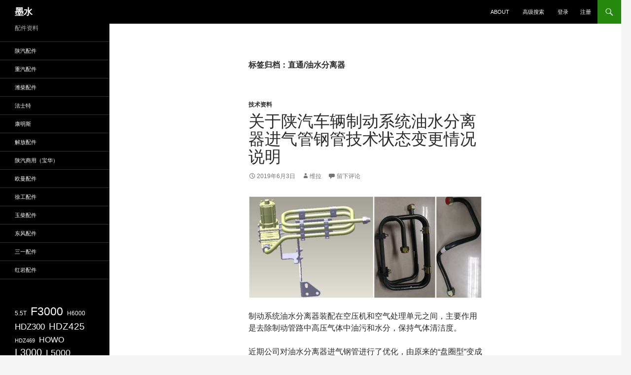

--- FILE ---
content_type: text/html; charset=UTF-8
request_url: https://yu.ink/tag/%E7%9B%B4%E9%80%9A%E6%B2%B9%E6%B0%B4%E5%88%86%E7%A6%BB%E5%99%A8/
body_size: 13931
content:
<!DOCTYPE html>
<html lang="zh-Hans">
<head>
	<meta charset="UTF-8">
	<meta name="viewport" content="width=device-width, initial-scale=1.0">
	<title>直通/油水分离器 | 墨水</title>
	<link rel="profile" href="https://gmpg.org/xfn/11">
	<link rel="pingback" href="https://yu.ink/xmlrpc.php">
	<meta name='robots' content='max-image-preview:large' />
<link rel="alternate" type="application/rss+xml" title="墨水 &raquo; Feed" href="https://yu.ink/feed/" />
<link rel="alternate" type="application/rss+xml" title="墨水 &raquo; 评论 Feed" href="https://yu.ink/comments/feed/" />
<link rel="alternate" type="application/rss+xml" title="墨水 &raquo; 直通/油水分离器 标签 Feed" href="https://yu.ink/tag/%e7%9b%b4%e9%80%9a%e6%b2%b9%e6%b0%b4%e5%88%86%e7%a6%bb%e5%99%a8/feed/" />
<style id='wp-img-auto-sizes-contain-inline-css'>
img:is([sizes=auto i],[sizes^="auto," i]){contain-intrinsic-size:3000px 1500px}
/*# sourceURL=wp-img-auto-sizes-contain-inline-css */
</style>
<style id='wp-emoji-styles-inline-css'>

	img.wp-smiley, img.emoji {
		display: inline !important;
		border: none !important;
		box-shadow: none !important;
		height: 1em !important;
		width: 1em !important;
		margin: 0 0.07em !important;
		vertical-align: -0.1em !important;
		background: none !important;
		padding: 0 !important;
	}
/*# sourceURL=wp-emoji-styles-inline-css */
</style>
<style id='wp-block-library-inline-css'>
:root{--wp-block-synced-color:#7a00df;--wp-block-synced-color--rgb:122,0,223;--wp-bound-block-color:var(--wp-block-synced-color);--wp-editor-canvas-background:#ddd;--wp-admin-theme-color:#007cba;--wp-admin-theme-color--rgb:0,124,186;--wp-admin-theme-color-darker-10:#006ba1;--wp-admin-theme-color-darker-10--rgb:0,107,160.5;--wp-admin-theme-color-darker-20:#005a87;--wp-admin-theme-color-darker-20--rgb:0,90,135;--wp-admin-border-width-focus:2px}@media (min-resolution:192dpi){:root{--wp-admin-border-width-focus:1.5px}}.wp-element-button{cursor:pointer}:root .has-very-light-gray-background-color{background-color:#eee}:root .has-very-dark-gray-background-color{background-color:#313131}:root .has-very-light-gray-color{color:#eee}:root .has-very-dark-gray-color{color:#313131}:root .has-vivid-green-cyan-to-vivid-cyan-blue-gradient-background{background:linear-gradient(135deg,#00d084,#0693e3)}:root .has-purple-crush-gradient-background{background:linear-gradient(135deg,#34e2e4,#4721fb 50%,#ab1dfe)}:root .has-hazy-dawn-gradient-background{background:linear-gradient(135deg,#faaca8,#dad0ec)}:root .has-subdued-olive-gradient-background{background:linear-gradient(135deg,#fafae1,#67a671)}:root .has-atomic-cream-gradient-background{background:linear-gradient(135deg,#fdd79a,#004a59)}:root .has-nightshade-gradient-background{background:linear-gradient(135deg,#330968,#31cdcf)}:root .has-midnight-gradient-background{background:linear-gradient(135deg,#020381,#2874fc)}:root{--wp--preset--font-size--normal:16px;--wp--preset--font-size--huge:42px}.has-regular-font-size{font-size:1em}.has-larger-font-size{font-size:2.625em}.has-normal-font-size{font-size:var(--wp--preset--font-size--normal)}.has-huge-font-size{font-size:var(--wp--preset--font-size--huge)}.has-text-align-center{text-align:center}.has-text-align-left{text-align:left}.has-text-align-right{text-align:right}.has-fit-text{white-space:nowrap!important}#end-resizable-editor-section{display:none}.aligncenter{clear:both}.items-justified-left{justify-content:flex-start}.items-justified-center{justify-content:center}.items-justified-right{justify-content:flex-end}.items-justified-space-between{justify-content:space-between}.screen-reader-text{border:0;clip-path:inset(50%);height:1px;margin:-1px;overflow:hidden;padding:0;position:absolute;width:1px;word-wrap:normal!important}.screen-reader-text:focus{background-color:#ddd;clip-path:none;color:#444;display:block;font-size:1em;height:auto;left:5px;line-height:normal;padding:15px 23px 14px;text-decoration:none;top:5px;width:auto;z-index:100000}html :where(.has-border-color){border-style:solid}html :where([style*=border-top-color]){border-top-style:solid}html :where([style*=border-right-color]){border-right-style:solid}html :where([style*=border-bottom-color]){border-bottom-style:solid}html :where([style*=border-left-color]){border-left-style:solid}html :where([style*=border-width]){border-style:solid}html :where([style*=border-top-width]){border-top-style:solid}html :where([style*=border-right-width]){border-right-style:solid}html :where([style*=border-bottom-width]){border-bottom-style:solid}html :where([style*=border-left-width]){border-left-style:solid}html :where(img[class*=wp-image-]){height:auto;max-width:100%}:where(figure){margin:0 0 1em}html :where(.is-position-sticky){--wp-admin--admin-bar--position-offset:var(--wp-admin--admin-bar--height,0px)}@media screen and (max-width:600px){html :where(.is-position-sticky){--wp-admin--admin-bar--position-offset:0px}}

/*# sourceURL=wp-block-library-inline-css */
</style><style id='wp-block-image-inline-css'>
.wp-block-image>a,.wp-block-image>figure>a{display:inline-block}.wp-block-image img{box-sizing:border-box;height:auto;max-width:100%;vertical-align:bottom}@media not (prefers-reduced-motion){.wp-block-image img.hide{visibility:hidden}.wp-block-image img.show{animation:show-content-image .4s}}.wp-block-image[style*=border-radius] img,.wp-block-image[style*=border-radius]>a{border-radius:inherit}.wp-block-image.has-custom-border img{box-sizing:border-box}.wp-block-image.aligncenter{text-align:center}.wp-block-image.alignfull>a,.wp-block-image.alignwide>a{width:100%}.wp-block-image.alignfull img,.wp-block-image.alignwide img{height:auto;width:100%}.wp-block-image .aligncenter,.wp-block-image .alignleft,.wp-block-image .alignright,.wp-block-image.aligncenter,.wp-block-image.alignleft,.wp-block-image.alignright{display:table}.wp-block-image .aligncenter>figcaption,.wp-block-image .alignleft>figcaption,.wp-block-image .alignright>figcaption,.wp-block-image.aligncenter>figcaption,.wp-block-image.alignleft>figcaption,.wp-block-image.alignright>figcaption{caption-side:bottom;display:table-caption}.wp-block-image .alignleft{float:left;margin:.5em 1em .5em 0}.wp-block-image .alignright{float:right;margin:.5em 0 .5em 1em}.wp-block-image .aligncenter{margin-left:auto;margin-right:auto}.wp-block-image :where(figcaption){margin-bottom:1em;margin-top:.5em}.wp-block-image.is-style-circle-mask img{border-radius:9999px}@supports ((-webkit-mask-image:none) or (mask-image:none)) or (-webkit-mask-image:none){.wp-block-image.is-style-circle-mask img{border-radius:0;-webkit-mask-image:url('data:image/svg+xml;utf8,<svg viewBox="0 0 100 100" xmlns="http://www.w3.org/2000/svg"><circle cx="50" cy="50" r="50"/></svg>');mask-image:url('data:image/svg+xml;utf8,<svg viewBox="0 0 100 100" xmlns="http://www.w3.org/2000/svg"><circle cx="50" cy="50" r="50"/></svg>');mask-mode:alpha;-webkit-mask-position:center;mask-position:center;-webkit-mask-repeat:no-repeat;mask-repeat:no-repeat;-webkit-mask-size:contain;mask-size:contain}}:root :where(.wp-block-image.is-style-rounded img,.wp-block-image .is-style-rounded img){border-radius:9999px}.wp-block-image figure{margin:0}.wp-lightbox-container{display:flex;flex-direction:column;position:relative}.wp-lightbox-container img{cursor:zoom-in}.wp-lightbox-container img:hover+button{opacity:1}.wp-lightbox-container button{align-items:center;backdrop-filter:blur(16px) saturate(180%);background-color:#5a5a5a40;border:none;border-radius:4px;cursor:zoom-in;display:flex;height:20px;justify-content:center;opacity:0;padding:0;position:absolute;right:16px;text-align:center;top:16px;width:20px;z-index:100}@media not (prefers-reduced-motion){.wp-lightbox-container button{transition:opacity .2s ease}}.wp-lightbox-container button:focus-visible{outline:3px auto #5a5a5a40;outline:3px auto -webkit-focus-ring-color;outline-offset:3px}.wp-lightbox-container button:hover{cursor:pointer;opacity:1}.wp-lightbox-container button:focus{opacity:1}.wp-lightbox-container button:focus,.wp-lightbox-container button:hover,.wp-lightbox-container button:not(:hover):not(:active):not(.has-background){background-color:#5a5a5a40;border:none}.wp-lightbox-overlay{box-sizing:border-box;cursor:zoom-out;height:100vh;left:0;overflow:hidden;position:fixed;top:0;visibility:hidden;width:100%;z-index:100000}.wp-lightbox-overlay .close-button{align-items:center;cursor:pointer;display:flex;justify-content:center;min-height:40px;min-width:40px;padding:0;position:absolute;right:calc(env(safe-area-inset-right) + 16px);top:calc(env(safe-area-inset-top) + 16px);z-index:5000000}.wp-lightbox-overlay .close-button:focus,.wp-lightbox-overlay .close-button:hover,.wp-lightbox-overlay .close-button:not(:hover):not(:active):not(.has-background){background:none;border:none}.wp-lightbox-overlay .lightbox-image-container{height:var(--wp--lightbox-container-height);left:50%;overflow:hidden;position:absolute;top:50%;transform:translate(-50%,-50%);transform-origin:top left;width:var(--wp--lightbox-container-width);z-index:9999999999}.wp-lightbox-overlay .wp-block-image{align-items:center;box-sizing:border-box;display:flex;height:100%;justify-content:center;margin:0;position:relative;transform-origin:0 0;width:100%;z-index:3000000}.wp-lightbox-overlay .wp-block-image img{height:var(--wp--lightbox-image-height);min-height:var(--wp--lightbox-image-height);min-width:var(--wp--lightbox-image-width);width:var(--wp--lightbox-image-width)}.wp-lightbox-overlay .wp-block-image figcaption{display:none}.wp-lightbox-overlay button{background:none;border:none}.wp-lightbox-overlay .scrim{background-color:#fff;height:100%;opacity:.9;position:absolute;width:100%;z-index:2000000}.wp-lightbox-overlay.active{visibility:visible}@media not (prefers-reduced-motion){.wp-lightbox-overlay.active{animation:turn-on-visibility .25s both}.wp-lightbox-overlay.active img{animation:turn-on-visibility .35s both}.wp-lightbox-overlay.show-closing-animation:not(.active){animation:turn-off-visibility .35s both}.wp-lightbox-overlay.show-closing-animation:not(.active) img{animation:turn-off-visibility .25s both}.wp-lightbox-overlay.zoom.active{animation:none;opacity:1;visibility:visible}.wp-lightbox-overlay.zoom.active .lightbox-image-container{animation:lightbox-zoom-in .4s}.wp-lightbox-overlay.zoom.active .lightbox-image-container img{animation:none}.wp-lightbox-overlay.zoom.active .scrim{animation:turn-on-visibility .4s forwards}.wp-lightbox-overlay.zoom.show-closing-animation:not(.active){animation:none}.wp-lightbox-overlay.zoom.show-closing-animation:not(.active) .lightbox-image-container{animation:lightbox-zoom-out .4s}.wp-lightbox-overlay.zoom.show-closing-animation:not(.active) .lightbox-image-container img{animation:none}.wp-lightbox-overlay.zoom.show-closing-animation:not(.active) .scrim{animation:turn-off-visibility .4s forwards}}@keyframes show-content-image{0%{visibility:hidden}99%{visibility:hidden}to{visibility:visible}}@keyframes turn-on-visibility{0%{opacity:0}to{opacity:1}}@keyframes turn-off-visibility{0%{opacity:1;visibility:visible}99%{opacity:0;visibility:visible}to{opacity:0;visibility:hidden}}@keyframes lightbox-zoom-in{0%{transform:translate(calc((-100vw + var(--wp--lightbox-scrollbar-width))/2 + var(--wp--lightbox-initial-left-position)),calc(-50vh + var(--wp--lightbox-initial-top-position))) scale(var(--wp--lightbox-scale))}to{transform:translate(-50%,-50%) scale(1)}}@keyframes lightbox-zoom-out{0%{transform:translate(-50%,-50%) scale(1);visibility:visible}99%{visibility:visible}to{transform:translate(calc((-100vw + var(--wp--lightbox-scrollbar-width))/2 + var(--wp--lightbox-initial-left-position)),calc(-50vh + var(--wp--lightbox-initial-top-position))) scale(var(--wp--lightbox-scale));visibility:hidden}}
/*# sourceURL=https://yu.ink/wp-includes/blocks/image/style.min.css */
</style>
<style id='wp-block-image-theme-inline-css'>
:root :where(.wp-block-image figcaption){color:#555;font-size:13px;text-align:center}.is-dark-theme :root :where(.wp-block-image figcaption){color:#ffffffa6}.wp-block-image{margin:0 0 1em}
/*# sourceURL=https://yu.ink/wp-includes/blocks/image/theme.min.css */
</style>
<style id='wp-block-tag-cloud-inline-css'>
.wp-block-tag-cloud{box-sizing:border-box}.wp-block-tag-cloud.aligncenter{justify-content:center;text-align:center}.wp-block-tag-cloud a{display:inline-block;margin-right:5px}.wp-block-tag-cloud span{display:inline-block;margin-left:5px;text-decoration:none}:root :where(.wp-block-tag-cloud.is-style-outline){display:flex;flex-wrap:wrap;gap:1ch}:root :where(.wp-block-tag-cloud.is-style-outline a){border:1px solid;font-size:unset!important;margin-right:0;padding:1ch 2ch;text-decoration:none!important}
/*# sourceURL=https://yu.ink/wp-includes/blocks/tag-cloud/style.min.css */
</style>
<style id='wp-block-paragraph-inline-css'>
.is-small-text{font-size:.875em}.is-regular-text{font-size:1em}.is-large-text{font-size:2.25em}.is-larger-text{font-size:3em}.has-drop-cap:not(:focus):first-letter{float:left;font-size:8.4em;font-style:normal;font-weight:100;line-height:.68;margin:.05em .1em 0 0;text-transform:uppercase}body.rtl .has-drop-cap:not(:focus):first-letter{float:none;margin-left:.1em}p.has-drop-cap.has-background{overflow:hidden}:root :where(p.has-background){padding:1.25em 2.375em}:where(p.has-text-color:not(.has-link-color)) a{color:inherit}p.has-text-align-left[style*="writing-mode:vertical-lr"],p.has-text-align-right[style*="writing-mode:vertical-rl"]{rotate:180deg}
/*# sourceURL=https://yu.ink/wp-includes/blocks/paragraph/style.min.css */
</style>
<style id='global-styles-inline-css'>
:root{--wp--preset--aspect-ratio--square: 1;--wp--preset--aspect-ratio--4-3: 4/3;--wp--preset--aspect-ratio--3-4: 3/4;--wp--preset--aspect-ratio--3-2: 3/2;--wp--preset--aspect-ratio--2-3: 2/3;--wp--preset--aspect-ratio--16-9: 16/9;--wp--preset--aspect-ratio--9-16: 9/16;--wp--preset--color--black: #000;--wp--preset--color--cyan-bluish-gray: #abb8c3;--wp--preset--color--white: #fff;--wp--preset--color--pale-pink: #f78da7;--wp--preset--color--vivid-red: #cf2e2e;--wp--preset--color--luminous-vivid-orange: #ff6900;--wp--preset--color--luminous-vivid-amber: #fcb900;--wp--preset--color--light-green-cyan: #7bdcb5;--wp--preset--color--vivid-green-cyan: #00d084;--wp--preset--color--pale-cyan-blue: #8ed1fc;--wp--preset--color--vivid-cyan-blue: #0693e3;--wp--preset--color--vivid-purple: #9b51e0;--wp--preset--color--green: #24890d;--wp--preset--color--dark-gray: #2b2b2b;--wp--preset--color--medium-gray: #767676;--wp--preset--color--light-gray: #f5f5f5;--wp--preset--gradient--vivid-cyan-blue-to-vivid-purple: linear-gradient(135deg,rgb(6,147,227) 0%,rgb(155,81,224) 100%);--wp--preset--gradient--light-green-cyan-to-vivid-green-cyan: linear-gradient(135deg,rgb(122,220,180) 0%,rgb(0,208,130) 100%);--wp--preset--gradient--luminous-vivid-amber-to-luminous-vivid-orange: linear-gradient(135deg,rgb(252,185,0) 0%,rgb(255,105,0) 100%);--wp--preset--gradient--luminous-vivid-orange-to-vivid-red: linear-gradient(135deg,rgb(255,105,0) 0%,rgb(207,46,46) 100%);--wp--preset--gradient--very-light-gray-to-cyan-bluish-gray: linear-gradient(135deg,rgb(238,238,238) 0%,rgb(169,184,195) 100%);--wp--preset--gradient--cool-to-warm-spectrum: linear-gradient(135deg,rgb(74,234,220) 0%,rgb(151,120,209) 20%,rgb(207,42,186) 40%,rgb(238,44,130) 60%,rgb(251,105,98) 80%,rgb(254,248,76) 100%);--wp--preset--gradient--blush-light-purple: linear-gradient(135deg,rgb(255,206,236) 0%,rgb(152,150,240) 100%);--wp--preset--gradient--blush-bordeaux: linear-gradient(135deg,rgb(254,205,165) 0%,rgb(254,45,45) 50%,rgb(107,0,62) 100%);--wp--preset--gradient--luminous-dusk: linear-gradient(135deg,rgb(255,203,112) 0%,rgb(199,81,192) 50%,rgb(65,88,208) 100%);--wp--preset--gradient--pale-ocean: linear-gradient(135deg,rgb(255,245,203) 0%,rgb(182,227,212) 50%,rgb(51,167,181) 100%);--wp--preset--gradient--electric-grass: linear-gradient(135deg,rgb(202,248,128) 0%,rgb(113,206,126) 100%);--wp--preset--gradient--midnight: linear-gradient(135deg,rgb(2,3,129) 0%,rgb(40,116,252) 100%);--wp--preset--font-size--small: 13px;--wp--preset--font-size--medium: 20px;--wp--preset--font-size--large: 36px;--wp--preset--font-size--x-large: 42px;--wp--preset--spacing--20: 0.44rem;--wp--preset--spacing--30: 0.67rem;--wp--preset--spacing--40: 1rem;--wp--preset--spacing--50: 1.5rem;--wp--preset--spacing--60: 2.25rem;--wp--preset--spacing--70: 3.38rem;--wp--preset--spacing--80: 5.06rem;--wp--preset--shadow--natural: 6px 6px 9px rgba(0, 0, 0, 0.2);--wp--preset--shadow--deep: 12px 12px 50px rgba(0, 0, 0, 0.4);--wp--preset--shadow--sharp: 6px 6px 0px rgba(0, 0, 0, 0.2);--wp--preset--shadow--outlined: 6px 6px 0px -3px rgb(255, 255, 255), 6px 6px rgb(0, 0, 0);--wp--preset--shadow--crisp: 6px 6px 0px rgb(0, 0, 0);}:where(.is-layout-flex){gap: 0.5em;}:where(.is-layout-grid){gap: 0.5em;}body .is-layout-flex{display: flex;}.is-layout-flex{flex-wrap: wrap;align-items: center;}.is-layout-flex > :is(*, div){margin: 0;}body .is-layout-grid{display: grid;}.is-layout-grid > :is(*, div){margin: 0;}:where(.wp-block-columns.is-layout-flex){gap: 2em;}:where(.wp-block-columns.is-layout-grid){gap: 2em;}:where(.wp-block-post-template.is-layout-flex){gap: 1.25em;}:where(.wp-block-post-template.is-layout-grid){gap: 1.25em;}.has-black-color{color: var(--wp--preset--color--black) !important;}.has-cyan-bluish-gray-color{color: var(--wp--preset--color--cyan-bluish-gray) !important;}.has-white-color{color: var(--wp--preset--color--white) !important;}.has-pale-pink-color{color: var(--wp--preset--color--pale-pink) !important;}.has-vivid-red-color{color: var(--wp--preset--color--vivid-red) !important;}.has-luminous-vivid-orange-color{color: var(--wp--preset--color--luminous-vivid-orange) !important;}.has-luminous-vivid-amber-color{color: var(--wp--preset--color--luminous-vivid-amber) !important;}.has-light-green-cyan-color{color: var(--wp--preset--color--light-green-cyan) !important;}.has-vivid-green-cyan-color{color: var(--wp--preset--color--vivid-green-cyan) !important;}.has-pale-cyan-blue-color{color: var(--wp--preset--color--pale-cyan-blue) !important;}.has-vivid-cyan-blue-color{color: var(--wp--preset--color--vivid-cyan-blue) !important;}.has-vivid-purple-color{color: var(--wp--preset--color--vivid-purple) !important;}.has-black-background-color{background-color: var(--wp--preset--color--black) !important;}.has-cyan-bluish-gray-background-color{background-color: var(--wp--preset--color--cyan-bluish-gray) !important;}.has-white-background-color{background-color: var(--wp--preset--color--white) !important;}.has-pale-pink-background-color{background-color: var(--wp--preset--color--pale-pink) !important;}.has-vivid-red-background-color{background-color: var(--wp--preset--color--vivid-red) !important;}.has-luminous-vivid-orange-background-color{background-color: var(--wp--preset--color--luminous-vivid-orange) !important;}.has-luminous-vivid-amber-background-color{background-color: var(--wp--preset--color--luminous-vivid-amber) !important;}.has-light-green-cyan-background-color{background-color: var(--wp--preset--color--light-green-cyan) !important;}.has-vivid-green-cyan-background-color{background-color: var(--wp--preset--color--vivid-green-cyan) !important;}.has-pale-cyan-blue-background-color{background-color: var(--wp--preset--color--pale-cyan-blue) !important;}.has-vivid-cyan-blue-background-color{background-color: var(--wp--preset--color--vivid-cyan-blue) !important;}.has-vivid-purple-background-color{background-color: var(--wp--preset--color--vivid-purple) !important;}.has-black-border-color{border-color: var(--wp--preset--color--black) !important;}.has-cyan-bluish-gray-border-color{border-color: var(--wp--preset--color--cyan-bluish-gray) !important;}.has-white-border-color{border-color: var(--wp--preset--color--white) !important;}.has-pale-pink-border-color{border-color: var(--wp--preset--color--pale-pink) !important;}.has-vivid-red-border-color{border-color: var(--wp--preset--color--vivid-red) !important;}.has-luminous-vivid-orange-border-color{border-color: var(--wp--preset--color--luminous-vivid-orange) !important;}.has-luminous-vivid-amber-border-color{border-color: var(--wp--preset--color--luminous-vivid-amber) !important;}.has-light-green-cyan-border-color{border-color: var(--wp--preset--color--light-green-cyan) !important;}.has-vivid-green-cyan-border-color{border-color: var(--wp--preset--color--vivid-green-cyan) !important;}.has-pale-cyan-blue-border-color{border-color: var(--wp--preset--color--pale-cyan-blue) !important;}.has-vivid-cyan-blue-border-color{border-color: var(--wp--preset--color--vivid-cyan-blue) !important;}.has-vivid-purple-border-color{border-color: var(--wp--preset--color--vivid-purple) !important;}.has-vivid-cyan-blue-to-vivid-purple-gradient-background{background: var(--wp--preset--gradient--vivid-cyan-blue-to-vivid-purple) !important;}.has-light-green-cyan-to-vivid-green-cyan-gradient-background{background: var(--wp--preset--gradient--light-green-cyan-to-vivid-green-cyan) !important;}.has-luminous-vivid-amber-to-luminous-vivid-orange-gradient-background{background: var(--wp--preset--gradient--luminous-vivid-amber-to-luminous-vivid-orange) !important;}.has-luminous-vivid-orange-to-vivid-red-gradient-background{background: var(--wp--preset--gradient--luminous-vivid-orange-to-vivid-red) !important;}.has-very-light-gray-to-cyan-bluish-gray-gradient-background{background: var(--wp--preset--gradient--very-light-gray-to-cyan-bluish-gray) !important;}.has-cool-to-warm-spectrum-gradient-background{background: var(--wp--preset--gradient--cool-to-warm-spectrum) !important;}.has-blush-light-purple-gradient-background{background: var(--wp--preset--gradient--blush-light-purple) !important;}.has-blush-bordeaux-gradient-background{background: var(--wp--preset--gradient--blush-bordeaux) !important;}.has-luminous-dusk-gradient-background{background: var(--wp--preset--gradient--luminous-dusk) !important;}.has-pale-ocean-gradient-background{background: var(--wp--preset--gradient--pale-ocean) !important;}.has-electric-grass-gradient-background{background: var(--wp--preset--gradient--electric-grass) !important;}.has-midnight-gradient-background{background: var(--wp--preset--gradient--midnight) !important;}.has-small-font-size{font-size: var(--wp--preset--font-size--small) !important;}.has-medium-font-size{font-size: var(--wp--preset--font-size--medium) !important;}.has-large-font-size{font-size: var(--wp--preset--font-size--large) !important;}.has-x-large-font-size{font-size: var(--wp--preset--font-size--x-large) !important;}
/*# sourceURL=global-styles-inline-css */
</style>

<style id='classic-theme-styles-inline-css'>
/*! This file is auto-generated */
.wp-block-button__link{color:#fff;background-color:#32373c;border-radius:9999px;box-shadow:none;text-decoration:none;padding:calc(.667em + 2px) calc(1.333em + 2px);font-size:1.125em}.wp-block-file__button{background:#32373c;color:#fff;text-decoration:none}
/*# sourceURL=/wp-includes/css/classic-themes.min.css */
</style>
<link rel='stylesheet' id='twentyfourteen-lato-css' href='https://yu.ink/wp-content/themes/twentyfourteen/fonts/font-lato.css?ver=20230328' media='all' />
<link rel='stylesheet' id='genericons-css' href='https://yu.ink/wp-content/themes/twentyfourteen/genericons/genericons.css?ver=20251101' media='all' />
<link rel='stylesheet' id='twentyfourteen-style-css' href='https://yu.ink/wp-content/themes/twentyfourteen/style.css?ver=20251202' media='all' />
<link rel='stylesheet' id='twentyfourteen-block-style-css' href='https://yu.ink/wp-content/themes/twentyfourteen/css/blocks.css?ver=20250715' media='all' />
<script src="https://yu.ink/wp-includes/js/jquery/jquery.min.js?ver=3.7.1" id="jquery-core-js"></script>
<script src="https://yu.ink/wp-includes/js/jquery/jquery-migrate.min.js?ver=3.4.1" id="jquery-migrate-js"></script>
<script src="https://yu.ink/wp-content/themes/twentyfourteen/js/functions.js?ver=20250729" id="twentyfourteen-script-js" defer data-wp-strategy="defer"></script>
<link rel="https://api.w.org/" href="https://yu.ink/wp-json/" /><link rel="alternate" title="JSON" type="application/json" href="https://yu.ink/wp-json/wp/v2/tags/1251" /><link rel="EditURI" type="application/rsd+xml" title="RSD" href="https://yu.ink/xmlrpc.php?rsd" />
<meta name="generator" content="WordPress 6.9" />

<link rel="stylesheet" href="https://yu.ink/wp-content/plugins/auto-highslide/highslide/highslide.css" type="text/css" />
<script type="text/javascript" src="https://yu.ink/wp-content/plugins/auto-highslide/highslide/highslide-with-html.packed.js"></script>
<script type="text/javascript">
	hs.graphicsDir = "https://yu.ink/wp-content/plugins/auto-highslide/highslide/graphics/";
	hs.outlineType = "rounded-white";
	hs.outlineWhileAnimating = true;
	hs.showCredits = false;
</script>
	<meta name="format-detection" content="telephone=no">
</head>

<body class="archive tag tag-1251 wp-embed-responsive wp-theme-twentyfourteen group-blog masthead-fixed list-view full-width">
<a class="screen-reader-text skip-link" href="#content">
	跳至正文</a>
<div id="page" class="hfeed site">
		
	<header id="masthead" class="site-header">
		<div class="header-main">
							<h1 class="site-title"><a href="https://yu.ink/" rel="home" >墨水</a></h1>
			
			<div class="search-toggle">
				<a href="#search-container" class="screen-reader-text" aria-expanded="false" aria-controls="search-container">
					搜索				</a>
			</div>

			<nav id="primary-navigation" class="site-navigation primary-navigation">
				<button class="menu-toggle">主菜单</button>
				<div class="menu-%e4%b8%bb%e8%8f%9c%e5%8d%95-container"><ul id="primary-menu" class="nav-menu"><li id="menu-item-208308" class="menu-item menu-item-type-post_type menu-item-object-page menu-item-208308"><a href="https://yu.ink/about/">about</a></li>
<li id="menu-item-208309" class="menu-item menu-item-type-post_type menu-item-object-page menu-item-208309"><a href="https://yu.ink/advanced-search/">高级搜索</a></li>
<li class="menu-item menu-item-login"><a href="https://yu.ink/wp-login.php?redirect_to=https%3A%2F%2Fyu.ink%2Ftag%2F%25E7%259B%25B4%25E9%2580%259A%25E6%25B2%25B9%25E6%25B0%25B4%25E5%2588%2586%25E7%25A6%25BB%25E5%2599%25A8%2F">登录</a></li><li class="menu-item menu-item-register"><a href="https://yu.ink/wp-login.php?action=register">注册</a></li></ul></div>			</nav>
		</div>

		<div id="search-container" class="search-box-wrapper hide">
			<div class="search-box">
				<form role="search" method="get" class="search-form" action="https://yu.ink/">
				<label>
					<span class="screen-reader-text">搜索：</span>
					<input type="search" class="search-field" placeholder="搜索&hellip;" value="" name="s" />
				</label>
				<input type="submit" class="search-submit" value="搜索" />
			</form>			</div>
		</div>
	</header><!-- #masthead -->

	<div id="main" class="site-main">

	<section id="primary" class="content-area">
		<div id="content" class="site-content" role="main">

			
			<header class="archive-header">
				<h1 class="archive-title">
				标签归档：直通/油水分离器				</h1>

							</header><!-- .archive-header -->

				
<article id="post-41848" class="post-41848 post type-post status-publish format-standard hentry category-technology tag-1251 tag-209">
	
	<header class="entry-header">
				<div class="entry-meta">
			<span class="cat-links"><a href="https://yu.ink/category/technology/" rel="category tag">技术资料</a></span>
		</div>
			<h1 class="entry-title"><a href="https://yu.ink/acol/" rel="bookmark">关于陕汽车辆制动系统油水分离器进气管钢管技术状态变更情况说明</a></h1>
		<div class="entry-meta">
			<span class="entry-date"><a href="https://yu.ink/acol/" rel="bookmark"><time class="entry-date" datetime="2019-06-03T23:03:58+08:00">2019年6月3日</time></a></span> <span class="byline"><span class="author vcard"><a class="url fn n" href="https://yu.ink/author/admin/" rel="author">维拉</a></span></span>			<span class="comments-link"><a href="https://yu.ink/acol/#respond">留下评论</a></span>
						</div><!-- .entry-meta -->
	</header><!-- .entry-header -->

		<div class="entry-content">
		
<figure class="wp-block-image"><a href="https://img.yu.ink/wp-content/uploads/2019/06/acol-a.jpg" class="highslide-image" onclick="return hs.expand(this);"><img fetchpriority="high" decoding="async" width="557" height="245" src="https://img.yu.ink/wp-content/uploads/2019/06/acol-a.jpg" alt="钢管20 直通/油水分离器" class="wp-image-42018"/></a></figure>



<p>制动系统油水分离器装配在空压机和空气处理单元之间，主要作用是去除制动管路中高压气体中油污和水分，保持气体清洁度。</p>



<p>近期公司对油水分离器进气钢管进行了优化，由原来的“盘圈型”变成“直通型”，在保证制动散热要求的前提下，有效的提高了系统制动响应速度，具体变化如上图示。</p>



<p>注：1.升级前后状态外形不同，但装配尺寸不变，可以通用。</p>



<p>2.不同车型制动系统种装配的油水分离器均为<a href="https://yu.ink/dz97259360017/">DZ97259360017</a>。</p>
	</div><!-- .entry-content -->
	
	<footer class="entry-meta"><span class="tag-links"><a href="https://yu.ink/tag/%e7%9b%b4%e9%80%9a%e6%b2%b9%e6%b0%b4%e5%88%86%e7%a6%bb%e5%99%a8/" rel="tag">直通/油水分离器</a><a href="https://yu.ink/tag/%e9%92%a2%e7%ae%a1/" rel="tag">钢管</a></span></footer></article><!-- #post-41848 -->

<article id="post-25183" class="post-25183 post type-post status-publish format-standard hentry category-shanqi tag-1251 tag-209">
	
	<header class="entry-header">
				<div class="entry-meta">
			<span class="cat-links"><a href="https://yu.ink/category/shanqi/" rel="category tag">陕汽配件</a></span>
		</div>
			<h1 class="entry-title"><a href="https://yu.ink/dz97319360045/" rel="bookmark">DZ97319360045</a></h1>
		<div class="entry-meta">
			<span class="entry-date"><a href="https://yu.ink/dz97319360045/" rel="bookmark"><time class="entry-date" datetime="2018-11-28T22:31:03+08:00">2018年11月28日</time></a></span> <span class="byline"><span class="author vcard"><a class="url fn n" href="https://yu.ink/author/admin/" rel="author">维拉</a></span></span>			<span class="comments-link"><a href="https://yu.ink/dz97319360045/#respond">留下评论</a></span>
						</div><!-- .entry-meta -->
	</header><!-- .entry-header -->

		<div class="entry-content">
		<p><a href="https://img.yu.ink/wp-content/uploads/2018/11/DZ97319360045-1.jpg" class="highslide-image" onclick="return hs.expand(this);"><img decoding="async" class="alignnone size-medium wp-image-25184" src="https://img.yu.ink/wp-content/uploads/2018/11/DZ97319360045-1.jpg-medium" alt="DZ97319360045" width="624" height="468" srcset="https://img.yu.ink/wp-content/uploads/2018/11/DZ97319360045-1.jpg-medium 624w, https://img.yu.ink/wp-content/uploads/2018/11/DZ97319360045-1.jpg-medium_large 768w, https://img.yu.ink/wp-content/uploads/2018/11/DZ97319360045-1.jpg 1024w" sizes="(max-width: 624px) 100vw, 624px" /></a></p>
<p><a href="https://img.yu.ink/wp-content/uploads/2018/11/DZ97319360045-2.jpg" class="highslide-image" onclick="return hs.expand(this);"><img decoding="async" class="alignnone size-medium wp-image-25185" src="https://img.yu.ink/wp-content/uploads/2018/11/DZ97319360045-2.jpg-medium" alt="DZ97319360045" width="624" height="468" srcset="https://img.yu.ink/wp-content/uploads/2018/11/DZ97319360045-2.jpg-medium 624w, https://img.yu.ink/wp-content/uploads/2018/11/DZ97319360045-2.jpg-medium_large 768w, https://img.yu.ink/wp-content/uploads/2018/11/DZ97319360045-2.jpg 1024w" sizes="(max-width: 624px) 100vw, 624px" /></a></p>
<p><a href="https://img.yu.ink/wp-content/uploads/2018/11/DZ97319360045-3.jpg" class="highslide-image" onclick="return hs.expand(this);"><img loading="lazy" decoding="async" class="alignnone size-medium wp-image-25186" src="https://img.yu.ink/wp-content/uploads/2018/11/DZ97319360045-3.jpg-medium" alt="DZ97319360045" width="624" height="468" srcset="https://img.yu.ink/wp-content/uploads/2018/11/DZ97319360045-3.jpg-medium 624w, https://img.yu.ink/wp-content/uploads/2018/11/DZ97319360045-3.jpg-medium_large 768w, https://img.yu.ink/wp-content/uploads/2018/11/DZ97319360045-3.jpg 1024w" sizes="auto, (max-width: 624px) 100vw, 624px" /></a></p>
<p><a href="https://img.yu.ink/wp-content/uploads/2018/11/DZ97319360045-4.jpg" class="highslide-image" onclick="return hs.expand(this);"><img loading="lazy" decoding="async" class="alignnone size-medium wp-image-25187" src="https://img.yu.ink/wp-content/uploads/2018/11/DZ97319360045-4.jpg-medium" alt="DZ97319360045" width="624" height="468" srcset="https://img.yu.ink/wp-content/uploads/2018/11/DZ97319360045-4.jpg-medium 624w, https://img.yu.ink/wp-content/uploads/2018/11/DZ97319360045-4.jpg-medium_large 768w, https://img.yu.ink/wp-content/uploads/2018/11/DZ97319360045-4.jpg 1024w" sizes="auto, (max-width: 624px) 100vw, 624px" /></a></p>
<p>DZ97319360045 螺旋钢管</p>
<p>注：钢管20总成 直通/油水分离器</p>
	</div><!-- .entry-content -->
	
	<footer class="entry-meta"><span class="tag-links"><a href="https://yu.ink/tag/%e7%9b%b4%e9%80%9a%e6%b2%b9%e6%b0%b4%e5%88%86%e7%a6%bb%e5%99%a8/" rel="tag">直通/油水分离器</a><a href="https://yu.ink/tag/%e9%92%a2%e7%ae%a1/" rel="tag">钢管</a></span></footer></article><!-- #post-25183 -->

<article id="post-19215" class="post-19215 post type-post status-publish format-standard hentry category-shanqi tag-1251 tag-209">
	
	<header class="entry-header">
				<div class="entry-meta">
			<span class="cat-links"><a href="https://yu.ink/category/shanqi/" rel="category tag">陕汽配件</a></span>
		</div>
			<h1 class="entry-title"><a href="https://yu.ink/dz97189360074/" rel="bookmark">DZ97189360074</a></h1>
		<div class="entry-meta">
			<span class="entry-date"><a href="https://yu.ink/dz97189360074/" rel="bookmark"><time class="entry-date" datetime="2018-07-26T22:09:00+08:00">2018年7月26日</time></a></span> <span class="byline"><span class="author vcard"><a class="url fn n" href="https://yu.ink/author/admin/" rel="author">维拉</a></span></span>			<span class="comments-link"><a href="https://yu.ink/dz97189360074/#respond">留下评论</a></span>
						</div><!-- .entry-meta -->
	</header><!-- .entry-header -->

		<div class="entry-content">
		<p><a href="https://img.yu.ink/wp-content/uploads/2018/07/DZ97189360074-1.jpg" class="highslide-image" onclick="return hs.expand(this);"><img loading="lazy" decoding="async" class="alignnone size-medium wp-image-19216" src="https://img.yu.ink/wp-content/uploads/2018/07/DZ97189360074-1.jpg-medium" alt="DZ97189360074" width="624" height="468" srcset="https://img.yu.ink/wp-content/uploads/2018/07/DZ97189360074-1.jpg-medium 624w, https://img.yu.ink/wp-content/uploads/2018/07/DZ97189360074-1.jpg-medium_large 768w, https://img.yu.ink/wp-content/uploads/2018/07/DZ97189360074-1.jpg 1024w" sizes="auto, (max-width: 624px) 100vw, 624px" /></a></p>
<p><a href="https://img.yu.ink/wp-content/uploads/2018/07/DZ97189360074-2.jpg" class="highslide-image" onclick="return hs.expand(this);"><img loading="lazy" decoding="async" class="alignnone size-medium wp-image-19217" src="https://img.yu.ink/wp-content/uploads/2018/07/DZ97189360074-2.jpg-medium" alt="DZ97189360074" width="624" height="468" srcset="https://img.yu.ink/wp-content/uploads/2018/07/DZ97189360074-2.jpg-medium 624w, https://img.yu.ink/wp-content/uploads/2018/07/DZ97189360074-2.jpg-medium_large 768w, https://img.yu.ink/wp-content/uploads/2018/07/DZ97189360074-2.jpg 1024w" sizes="auto, (max-width: 624px) 100vw, 624px" /></a></p>
<p><a href="https://img.yu.ink/wp-content/uploads/2018/07/DZ97189360074-3.jpg" class="highslide-image" onclick="return hs.expand(this);"><img loading="lazy" decoding="async" class="alignnone size-medium wp-image-19218" src="https://img.yu.ink/wp-content/uploads/2018/07/DZ97189360074-3.jpg-medium" alt="DZ97189360074" width="624" height="468" srcset="https://img.yu.ink/wp-content/uploads/2018/07/DZ97189360074-3.jpg-medium 624w, https://img.yu.ink/wp-content/uploads/2018/07/DZ97189360074-3.jpg-medium_large 768w, https://img.yu.ink/wp-content/uploads/2018/07/DZ97189360074-3.jpg 1024w" sizes="auto, (max-width: 624px) 100vw, 624px" /></a></p>
<p><a href="https://img.yu.ink/wp-content/uploads/2018/07/DZ97189360074-4.jpg" class="highslide-image" onclick="return hs.expand(this);"><img loading="lazy" decoding="async" class="alignnone size-medium wp-image-19219" src="https://img.yu.ink/wp-content/uploads/2018/07/DZ97189360074-4.jpg-medium" alt="DZ97189360074" width="624" height="468" srcset="https://img.yu.ink/wp-content/uploads/2018/07/DZ97189360074-4.jpg-medium 624w, https://img.yu.ink/wp-content/uploads/2018/07/DZ97189360074-4.jpg-medium_large 768w, https://img.yu.ink/wp-content/uploads/2018/07/DZ97189360074-4.jpg 1024w" sizes="auto, (max-width: 624px) 100vw, 624px" /></a></p>
<p>DZ97189360074 钢管20总成 直通/油水分离器</p>
	</div><!-- .entry-content -->
	
	<footer class="entry-meta"><span class="tag-links"><a href="https://yu.ink/tag/%e7%9b%b4%e9%80%9a%e6%b2%b9%e6%b0%b4%e5%88%86%e7%a6%bb%e5%99%a8/" rel="tag">直通/油水分离器</a><a href="https://yu.ink/tag/%e9%92%a2%e7%ae%a1/" rel="tag">钢管</a></span></footer></article><!-- #post-19215 -->

<article id="post-9721" class="post-9721 post type-post status-publish format-standard hentry category-technology tag-1253 tag-1251 tag-1250 tag-1252 tag-1249 tag-209">
	
	<header class="entry-header">
				<div class="entry-meta">
			<span class="cat-links"><a href="https://yu.ink/category/technology/" rel="category tag">技术资料</a></span>
		</div>
			<h1 class="entry-title"><a href="https://yu.ink/steel-pipe/" rel="bookmark">气管路配件查询小窍门（一）</a></h1>
		<div class="entry-meta">
			<span class="entry-date"><a href="https://yu.ink/steel-pipe/" rel="bookmark"><time class="entry-date" datetime="2017-10-11T06:46:22+08:00">2017年10月11日</time></a></span> <span class="byline"><span class="author vcard"><a class="url fn n" href="https://yu.ink/author/admin/" rel="author">维拉</a></span></span>			<span class="comments-link"><a href="https://yu.ink/steel-pipe/#respond">留下评论</a></span>
						</div><!-- .entry-meta -->
	</header><!-- .entry-header -->

		<div class="entry-content">
		
<p>配件名称为“钢管20总成 空压机／软管”，指的是空压机到不锈钢金属软管之间连接的铁管，管径20mm。</p>



<p>在实际查询过程中，由于不同车辆所使用的长度或角度不一致，因此需通过车辆BOM信息，查找对应的零件编号。</p>



<p>这里需要说明的是：气管路中的铁管总成均已分装好两端的卡套及卡套螺母。</p>
	</div><!-- .entry-content -->
	
	<footer class="entry-meta"><span class="tag-links"><a href="https://yu.ink/tag/%e7%9b%b4%e9%80%9a%e5%b9%b2%e7%87%a5%e5%99%a8/" rel="tag">直通/干燥器</a><a href="https://yu.ink/tag/%e7%9b%b4%e9%80%9a%e6%b2%b9%e6%b0%b4%e5%88%86%e7%a6%bb%e5%99%a8/" rel="tag">直通/油水分离器</a><a href="https://yu.ink/tag/%e7%a9%ba%e5%8e%8b%e6%9c%ba%e8%bd%af%e7%ae%a1/" rel="tag">空压机/软管</a><a href="https://yu.ink/tag/%e8%bd%af%e7%ae%a1%e5%b9%b2%e7%87%a5%e5%99%a8/" rel="tag">软管/干燥器</a><a href="https://yu.ink/tag/%e8%bd%af%e7%ae%a1%e7%9b%b4%e9%80%9a/" rel="tag">软管/直通</a><a href="https://yu.ink/tag/%e9%92%a2%e7%ae%a1/" rel="tag">钢管</a></span></footer></article><!-- #post-9721 -->

<article id="post-343" class="post-343 post type-post status-publish format-standard hentry category-shanqi tag-x3000 tag-1251 tag-209">
	
	<header class="entry-header">
				<div class="entry-meta">
			<span class="cat-links"><a href="https://yu.ink/category/shanqi/" rel="category tag">陕汽配件</a></span>
		</div>
			<h1 class="entry-title"><a href="https://yu.ink/dz97259360013/" rel="bookmark">DZ97259360013</a></h1>
		<div class="entry-meta">
			<span class="entry-date"><a href="https://yu.ink/dz97259360013/" rel="bookmark"><time class="entry-date" datetime="2015-11-09T17:14:33+08:00">2015年11月9日</time></a></span> <span class="byline"><span class="author vcard"><a class="url fn n" href="https://yu.ink/author/admin/" rel="author">维拉</a></span></span>			<span class="comments-link"><a href="https://yu.ink/dz97259360013/#respond">留下评论</a></span>
						</div><!-- .entry-meta -->
	</header><!-- .entry-header -->

		<div class="entry-content">
		<p><a href="https://img.yu.ink/wp-content/uploads/2018/07/DZ97259360013-1.jpg" class="highslide-image" onclick="return hs.expand(this);"><img loading="lazy" decoding="async" class="alignnone size-medium wp-image-19222" src="https://img.yu.ink/wp-content/uploads/2018/07/DZ97259360013-1.jpg-medium" alt="DZ97259360013" width="624" height="468" srcset="https://img.yu.ink/wp-content/uploads/2018/07/DZ97259360013-1.jpg-medium 624w, https://img.yu.ink/wp-content/uploads/2018/07/DZ97259360013-1.jpg-medium_large 768w, https://img.yu.ink/wp-content/uploads/2018/07/DZ97259360013-1.jpg 1024w" sizes="auto, (max-width: 624px) 100vw, 624px" /></a></p>
<p><a href="https://img.yu.ink/wp-content/uploads/2018/07/DZ97259360013-2.jpg" class="highslide-image" onclick="return hs.expand(this);"><img loading="lazy" decoding="async" class="alignnone size-medium wp-image-19223" src="https://img.yu.ink/wp-content/uploads/2018/07/DZ97259360013-2.jpg-medium" alt="DZ97259360013" width="624" height="468" srcset="https://img.yu.ink/wp-content/uploads/2018/07/DZ97259360013-2.jpg-medium 624w, https://img.yu.ink/wp-content/uploads/2018/07/DZ97259360013-2.jpg-medium_large 768w, https://img.yu.ink/wp-content/uploads/2018/07/DZ97259360013-2.jpg 1024w" sizes="auto, (max-width: 624px) 100vw, 624px" /></a></p>
<p><a href="https://img.yu.ink/wp-content/uploads/2018/07/DZ97259360013-3.jpg" class="highslide-image" onclick="return hs.expand(this);"><img loading="lazy" decoding="async" class="alignnone size-medium wp-image-19224" src="https://img.yu.ink/wp-content/uploads/2018/07/DZ97259360013-3.jpg-medium" alt="DZ97259360013" width="624" height="468" srcset="https://img.yu.ink/wp-content/uploads/2018/07/DZ97259360013-3.jpg-medium 624w, https://img.yu.ink/wp-content/uploads/2018/07/DZ97259360013-3.jpg-medium_large 768w, https://img.yu.ink/wp-content/uploads/2018/07/DZ97259360013-3.jpg 1024w" sizes="auto, (max-width: 624px) 100vw, 624px" /></a></p>
<p><a href="https://img.yu.ink/wp-content/uploads/2018/07/DZ97259360013-4.jpg" class="highslide-image" onclick="return hs.expand(this);"><img loading="lazy" decoding="async" class="alignnone size-medium wp-image-19225" src="https://img.yu.ink/wp-content/uploads/2018/07/DZ97259360013-4.jpg-medium" alt="DZ97259360013" width="624" height="468" srcset="https://img.yu.ink/wp-content/uploads/2018/07/DZ97259360013-4.jpg-medium 624w, https://img.yu.ink/wp-content/uploads/2018/07/DZ97259360013-4.jpg-medium_large 768w, https://img.yu.ink/wp-content/uploads/2018/07/DZ97259360013-4.jpg 1024w" sizes="auto, (max-width: 624px) 100vw, 624px" /></a></p>
<p>DZ97259360013 钢管总成20 直通/油水分离器</p>
	</div><!-- .entry-content -->
	
	<footer class="entry-meta"><span class="tag-links"><a href="https://yu.ink/tag/x3000/" rel="tag">X3000</a><a href="https://yu.ink/tag/%e7%9b%b4%e9%80%9a%e6%b2%b9%e6%b0%b4%e5%88%86%e7%a6%bb%e5%99%a8/" rel="tag">直通/油水分离器</a><a href="https://yu.ink/tag/%e9%92%a2%e7%ae%a1/" rel="tag">钢管</a></span></footer></article><!-- #post-343 -->
		</div><!-- #content -->
	</section><!-- #primary -->

<div id="secondary">
		<h2 class="site-description">配件资料</h2>
	
		<nav class="navigation site-navigation secondary-navigation">
		<div class="menu-%e7%9b%ae%e5%bd%95-container"><ul id="menu-%e7%9b%ae%e5%bd%95" class="menu"><li id="menu-item-201070" class="menu-item menu-item-type-taxonomy menu-item-object-category menu-item-201070"><a href="https://yu.ink/category/shanqi/">陕汽配件</a></li>
<li id="menu-item-201071" class="menu-item menu-item-type-taxonomy menu-item-object-category menu-item-201071"><a href="https://yu.ink/category/zhongqi/">重汽配件</a></li>
<li id="menu-item-201072" class="menu-item menu-item-type-taxonomy menu-item-object-category menu-item-201072"><a href="https://yu.ink/category/weichai/">潍柴配件</a></li>
<li id="menu-item-201073" class="menu-item menu-item-type-taxonomy menu-item-object-category menu-item-201073"><a href="https://yu.ink/category/fastgear/">法士特</a></li>
<li id="menu-item-201074" class="menu-item menu-item-type-taxonomy menu-item-object-category menu-item-201074"><a href="https://yu.ink/category/cummins/">康明斯</a></li>
<li id="menu-item-201075" class="menu-item menu-item-type-taxonomy menu-item-object-category menu-item-201075"><a href="https://yu.ink/category/jiefang/">解放配件</a></li>
<li id="menu-item-201076" class="menu-item menu-item-type-taxonomy menu-item-object-category menu-item-201076"><a href="https://yu.ink/category/baohua/">陕汽商用（宝华）</a></li>
<li id="menu-item-201077" class="menu-item menu-item-type-taxonomy menu-item-object-category menu-item-201077"><a href="https://yu.ink/category/auman/">欧曼配件</a></li>
<li id="menu-item-201078" class="menu-item menu-item-type-taxonomy menu-item-object-category menu-item-201078"><a href="https://yu.ink/category/xcmg/">徐工配件</a></li>
<li id="menu-item-201079" class="menu-item menu-item-type-taxonomy menu-item-object-category menu-item-201079"><a href="https://yu.ink/category/yuchai/">玉柴配件</a></li>
<li id="menu-item-201082" class="menu-item menu-item-type-taxonomy menu-item-object-category menu-item-201082"><a href="https://yu.ink/category/dfmc/">东风配件</a></li>
<li id="menu-item-201080" class="menu-item menu-item-type-taxonomy menu-item-object-category menu-item-201080"><a href="https://yu.ink/category/sany/">三一配件</a></li>
<li id="menu-item-201081" class="menu-item menu-item-type-taxonomy menu-item-object-category menu-item-201081"><a href="https://yu.ink/category/hongyan/">红岩配件</a></li>
</ul></div>	</nav>
	
		<div id="primary-sidebar" class="primary-sidebar widget-area" role="complementary">
		<aside id="block-5" class="widget widget_block widget_tag_cloud"><p class="wp-block-tag-cloud"><a href="https://yu.ink/tag/5-5t/" class="tag-cloud-link tag-link-134 tag-link-position-1" style="font-size: 8.875pt;" aria-label="5.5T (169 项)">5.5T</a>
<a href="https://yu.ink/tag/f3000/" class="tag-cloud-link tag-link-15 tag-link-position-2" style="font-size: 17.275pt;" aria-label="F3000 (508 项)">F3000</a>
<a href="https://yu.ink/tag/h6000/" class="tag-cloud-link tag-link-1878 tag-link-position-3" style="font-size: 8.875pt;" aria-label="H6000 (169 项)">H6000</a>
<a href="https://yu.ink/tag/hdz300/" class="tag-cloud-link tag-link-614 tag-link-position-4" style="font-size: 12.725pt;" aria-label="HDZ300 (282 项)">HDZ300</a>
<a href="https://yu.ink/tag/hdz425/" class="tag-cloud-link tag-link-1434 tag-link-position-5" style="font-size: 14.125pt;" aria-label="HDZ425 (334 项)">HDZ425</a>
<a href="https://yu.ink/tag/hdz469/" class="tag-cloud-link tag-link-89 tag-link-position-6" style="font-size: 8.525pt;" aria-label="HDZ469 (161 项)">HDZ469</a>
<a href="https://yu.ink/tag/howo/" class="tag-cloud-link tag-link-2123 tag-link-position-7" style="font-size: 12.2pt;" aria-label="HOWO (262 项)">HOWO</a>
<a href="https://yu.ink/tag/l3000/" class="tag-cloud-link tag-link-948 tag-link-position-8" style="font-size: 14.825pt;" aria-label="L3000 (367 项)">L3000</a>
<a href="https://yu.ink/tag/l5000/" class="tag-cloud-link tag-link-2118 tag-link-position-9" style="font-size: 13.6pt;" aria-label="L5000 (315 项)">L5000</a>
<a href="https://yu.ink/tag/m3000s/" class="tag-cloud-link tag-link-1967 tag-link-position-10" style="font-size: 18.5pt;" aria-label="M3000S (605 项)">M3000S</a>
<a href="https://yu.ink/tag/m6000/" class="tag-cloud-link tag-link-2797 tag-link-position-11" style="font-size: 8.175pt;" aria-label="M6000 (155 项)">M6000</a>
<a href="https://yu.ink/tag/x3000/" class="tag-cloud-link tag-link-6 tag-link-position-12" style="font-size: 22pt;" aria-label="X3000 (954 项)">X3000</a>
<a href="https://yu.ink/tag/x5000/" class="tag-cloud-link tag-link-1769 tag-link-position-13" style="font-size: 20.775pt;" aria-label="X5000 (821 项)">X5000</a>
<a href="https://yu.ink/tag/x5000s/" class="tag-cloud-link tag-link-2120 tag-link-position-14" style="font-size: 12.725pt;" aria-label="X5000S (280 项)">X5000S</a>
<a href="https://yu.ink/tag/x6000/" class="tag-cloud-link tag-link-1545 tag-link-position-15" style="font-size: 21.125pt;" aria-label="X6000 (854 项)">X6000</a>
<a href="https://yu.ink/tag/%e4%b8%ad%e5%86%b7%e5%99%a8/" class="tag-cloud-link tag-link-406 tag-link-position-16" style="font-size: 8.7pt;" aria-label="中冷器 (166 项)">中冷器</a>
<a href="https://yu.ink/tag/%e4%b8%ad%e6%a1%a5/" class="tag-cloud-link tag-link-452 tag-link-position-17" style="font-size: 9.575pt;" aria-label="中桥 (185 项)">中桥</a>
<a href="https://yu.ink/tag/%e4%bf%9d%e9%99%a9%e6%9d%a0/" class="tag-cloud-link tag-link-123 tag-link-position-18" style="font-size: 15.525pt;" aria-label="保险杠 (408 项)">保险杠</a>
<a href="https://yu.ink/tag/%e5%86%b7%e5%8d%b4%e7%b3%bb%e7%bb%9f/" class="tag-cloud-link tag-link-2080 tag-link-position-19" style="font-size: 12.025pt;" aria-label="冷却系统 (256 项)">冷却系统</a>
<a href="https://yu.ink/tag/%e5%87%8f%e9%80%9f%e5%99%a8/" class="tag-cloud-link tag-link-901 tag-link-position-20" style="font-size: 13.25pt;" aria-label="减速器 (303 项)">减速器</a>
<a href="https://yu.ink/tag/%e5%89%8d%e9%9d%a2%e7%bd%a9/" class="tag-cloud-link tag-link-510 tag-link-position-21" style="font-size: 9.925pt;" aria-label="前面罩 (195 项)">前面罩</a>
<a href="https://yu.ink/tag/%e5%8f%91%e5%8a%a8%e6%9c%ba%e6%82%ac%e7%bd%ae/" class="tag-cloud-link tag-link-301 tag-link-position-22" style="font-size: 9.925pt;" aria-label="发动机悬置 (193 项)">发动机悬置</a>
<a href="https://yu.ink/tag/%e5%8f%98%e9%80%9f%e5%99%a8/" class="tag-cloud-link tag-link-564 tag-link-position-23" style="font-size: 8.175pt;" aria-label="变速器 (153 项)">变速器</a>
<a href="https://yu.ink/tag/%e5%90%8e%e6%82%ac/" class="tag-cloud-link tag-link-489 tag-link-position-24" style="font-size: 8pt;" aria-label="后悬 (151 项)">后悬</a>
<a href="https://yu.ink/tag/%e5%90%8e%e6%82%ac%e6%80%bb%e6%88%90/" class="tag-cloud-link tag-link-409 tag-link-position-25" style="font-size: 11.325pt;" aria-label="后悬总成 (232 项)">后悬总成</a>
<a href="https://yu.ink/tag/%e5%90%8e%e6%82%ac%e6%9e%b6/" class="tag-cloud-link tag-link-1994 tag-link-position-26" style="font-size: 8.525pt;" aria-label="后悬架 (163 项)">后悬架</a>
<a href="https://yu.ink/tag/%e5%90%8e%e6%a1%a5/" class="tag-cloud-link tag-link-936 tag-link-position-27" style="font-size: 10.1pt;" aria-label="后桥 (200 项)">后桥</a>
<a href="https://yu.ink/tag/%e5%ba%a7%e6%a4%85/" class="tag-cloud-link tag-link-332 tag-link-position-28" style="font-size: 11.325pt;" aria-label="座椅 (233 项)">座椅</a>
<a href="https://yu.ink/tag/%e5%ba%b7%e6%98%8e%e6%96%af/" class="tag-cloud-link tag-link-24 tag-link-position-29" style="font-size: 9.225pt;" aria-label="康明斯 (176 项)">康明斯</a>
<a href="https://yu.ink/tag/%e6%8e%92%e6%b0%94%e7%ae%a1/" class="tag-cloud-link tag-link-25 tag-link-position-30" style="font-size: 8.525pt;" aria-label="排气管 (163 项)">排气管</a>
<a href="https://yu.ink/tag/%e6%8e%a5%e5%a4%b4/" class="tag-cloud-link tag-link-328 tag-link-position-31" style="font-size: 11.5pt;" aria-label="接头 (237 项)">接头</a>
<a href="https://yu.ink/tag/%e6%94%af%e6%9e%b6/" class="tag-cloud-link tag-link-226 tag-link-position-32" style="font-size: 11.675pt;" aria-label="支架 (242 项)">支架</a>
<a href="https://yu.ink/tag/%e6%95%a3%e7%83%ad%e5%99%a8/" class="tag-cloud-link tag-link-522 tag-link-position-33" style="font-size: 12.375pt;" aria-label="散热器 (268 项)">散热器</a>
<a href="https://yu.ink/tag/%e6%96%b0m3000/" class="tag-cloud-link tag-link-19 tag-link-position-34" style="font-size: 21.475pt;" aria-label="新M3000 (891 项)">新M3000</a>
<a href="https://yu.ink/tag/%e6%96%b0%e8%83%bd%e6%ba%90/" class="tag-cloud-link tag-link-2045 tag-link-position-35" style="font-size: 9.575pt;" aria-label="新能源 (186 项)">新能源</a>
<a href="https://yu.ink/tag/%e7%a6%bb%e5%90%88%e5%99%a8/" class="tag-cloud-link tag-link-379 tag-link-position-36" style="font-size: 10.1pt;" aria-label="离合器 (200 项)">离合器</a>
<a href="https://yu.ink/tag/%e7%a9%ba%e6%b0%94/" class="tag-cloud-link tag-link-1395 tag-link-position-37" style="font-size: 8pt;" aria-label="空气 (152 项)">空气</a>
<a href="https://yu.ink/tag/%e7%a9%ba%e6%bb%a4%e5%99%a8/" class="tag-cloud-link tag-link-282 tag-link-position-38" style="font-size: 9.225pt;" aria-label="空滤器 (177 项)">空滤器</a>
<a href="https://yu.ink/tag/%e7%a9%ba%e8%b0%83/" class="tag-cloud-link tag-link-102 tag-link-position-39" style="font-size: 11.325pt;" aria-label="空调 (231 项)">空调</a>
<a href="https://yu.ink/tag/%e7%bf%98%e6%9d%bf%e5%bc%80%e5%85%b3/" class="tag-cloud-link tag-link-31 tag-link-position-40" style="font-size: 8.175pt;" aria-label="翘板开关 (153 项)">翘板开关</a>
<a href="https://yu.ink/tag/%e8%bf%9e%e6%8e%a5%e7%ae%a1/" class="tag-cloud-link tag-link-50 tag-link-position-41" style="font-size: 10.625pt;" aria-label="连接管 (214 项)">连接管</a>
<a href="https://yu.ink/tag/%e9%92%a2%e6%9d%bf%e5%bc%b9%e7%b0%a7/" class="tag-cloud-link tag-link-337 tag-link-position-42" style="font-size: 9.575pt;" aria-label="钢板弹簧 (186 项)">钢板弹簧</a>
<a href="https://yu.ink/tag/%e9%92%a2%e7%ae%a1/" class="tag-cloud-link tag-link-209 tag-link-position-43" style="font-size: 8pt;" aria-label="钢管 (150 项)">钢管</a>
<a href="https://yu.ink/tag/%e9%97%a8%e9%94%81/" class="tag-cloud-link tag-link-91 tag-link-position-44" style="font-size: 9.575pt;" aria-label="门锁 (186 项)">门锁</a>
<a href="https://yu.ink/tag/%e9%bc%93%e5%bc%8f%e5%88%b6%e5%8a%a8/" class="tag-cloud-link tag-link-200 tag-link-position-45" style="font-size: 9.575pt;" aria-label="鼓式制动 (186 项)">鼓式制动</a></p></aside>	</div><!-- #primary-sidebar -->
	</div><!-- #secondary -->

		</div><!-- #main -->

		<footer id="colophon" class="site-footer">

			
			<div class="site-info">
				<a rel="noreferrer noopener" target="_blank" href="https://beian.miit.gov.cn">苏ICP备17070306号-2</a> <a href="https://valar.cool">知语</a> Powered by WordPress
			</div><!-- .site-info -->
		</footer><!-- #colophon -->
	</div><!-- #page -->

	<script type="speculationrules">
{"prefetch":[{"source":"document","where":{"and":[{"href_matches":"/*"},{"not":{"href_matches":["/wp-*.php","/wp-admin/*","/wp-content/uploads/*","/wp-content/*","/wp-content/plugins/*","/wp-content/themes/twentyfourteen/*","/*\\?(.+)"]}},{"not":{"selector_matches":"a[rel~=\"nofollow\"]"}},{"not":{"selector_matches":".no-prefetch, .no-prefetch a"}}]},"eagerness":"conservative"}]}
</script>
    <!-- 51.la 统计代码开始 -->
    <script charset="UTF-8" id="LA_COLLECT" src="https://sdk.51.la/js-sdk-pro.min.js"></script>
    <script>
        LA.init({id:"KW5nH0e904TnU3zB", ck:"KW5nH0e904TnU3zB"});
    </script>
    <!-- 51.la 统计代码结束 -->
    <script id="wp-emoji-settings" type="application/json">
{"baseUrl":"https://s.w.org/images/core/emoji/17.0.2/72x72/","ext":".png","svgUrl":"https://s.w.org/images/core/emoji/17.0.2/svg/","svgExt":".svg","source":{"concatemoji":"https://yu.ink/wp-includes/js/wp-emoji-release.min.js?ver=6.9"}}
</script>
<script type="module">
/*! This file is auto-generated */
const a=JSON.parse(document.getElementById("wp-emoji-settings").textContent),o=(window._wpemojiSettings=a,"wpEmojiSettingsSupports"),s=["flag","emoji"];function i(e){try{var t={supportTests:e,timestamp:(new Date).valueOf()};sessionStorage.setItem(o,JSON.stringify(t))}catch(e){}}function c(e,t,n){e.clearRect(0,0,e.canvas.width,e.canvas.height),e.fillText(t,0,0);t=new Uint32Array(e.getImageData(0,0,e.canvas.width,e.canvas.height).data);e.clearRect(0,0,e.canvas.width,e.canvas.height),e.fillText(n,0,0);const a=new Uint32Array(e.getImageData(0,0,e.canvas.width,e.canvas.height).data);return t.every((e,t)=>e===a[t])}function p(e,t){e.clearRect(0,0,e.canvas.width,e.canvas.height),e.fillText(t,0,0);var n=e.getImageData(16,16,1,1);for(let e=0;e<n.data.length;e++)if(0!==n.data[e])return!1;return!0}function u(e,t,n,a){switch(t){case"flag":return n(e,"\ud83c\udff3\ufe0f\u200d\u26a7\ufe0f","\ud83c\udff3\ufe0f\u200b\u26a7\ufe0f")?!1:!n(e,"\ud83c\udde8\ud83c\uddf6","\ud83c\udde8\u200b\ud83c\uddf6")&&!n(e,"\ud83c\udff4\udb40\udc67\udb40\udc62\udb40\udc65\udb40\udc6e\udb40\udc67\udb40\udc7f","\ud83c\udff4\u200b\udb40\udc67\u200b\udb40\udc62\u200b\udb40\udc65\u200b\udb40\udc6e\u200b\udb40\udc67\u200b\udb40\udc7f");case"emoji":return!a(e,"\ud83e\u1fac8")}return!1}function f(e,t,n,a){let r;const o=(r="undefined"!=typeof WorkerGlobalScope&&self instanceof WorkerGlobalScope?new OffscreenCanvas(300,150):document.createElement("canvas")).getContext("2d",{willReadFrequently:!0}),s=(o.textBaseline="top",o.font="600 32px Arial",{});return e.forEach(e=>{s[e]=t(o,e,n,a)}),s}function r(e){var t=document.createElement("script");t.src=e,t.defer=!0,document.head.appendChild(t)}a.supports={everything:!0,everythingExceptFlag:!0},new Promise(t=>{let n=function(){try{var e=JSON.parse(sessionStorage.getItem(o));if("object"==typeof e&&"number"==typeof e.timestamp&&(new Date).valueOf()<e.timestamp+604800&&"object"==typeof e.supportTests)return e.supportTests}catch(e){}return null}();if(!n){if("undefined"!=typeof Worker&&"undefined"!=typeof OffscreenCanvas&&"undefined"!=typeof URL&&URL.createObjectURL&&"undefined"!=typeof Blob)try{var e="postMessage("+f.toString()+"("+[JSON.stringify(s),u.toString(),c.toString(),p.toString()].join(",")+"));",a=new Blob([e],{type:"text/javascript"});const r=new Worker(URL.createObjectURL(a),{name:"wpTestEmojiSupports"});return void(r.onmessage=e=>{i(n=e.data),r.terminate(),t(n)})}catch(e){}i(n=f(s,u,c,p))}t(n)}).then(e=>{for(const n in e)a.supports[n]=e[n],a.supports.everything=a.supports.everything&&a.supports[n],"flag"!==n&&(a.supports.everythingExceptFlag=a.supports.everythingExceptFlag&&a.supports[n]);var t;a.supports.everythingExceptFlag=a.supports.everythingExceptFlag&&!a.supports.flag,a.supports.everything||((t=a.source||{}).concatemoji?r(t.concatemoji):t.wpemoji&&t.twemoji&&(r(t.twemoji),r(t.wpemoji)))});
//# sourceURL=https://yu.ink/wp-includes/js/wp-emoji-loader.min.js
</script>
</body>
</html>
